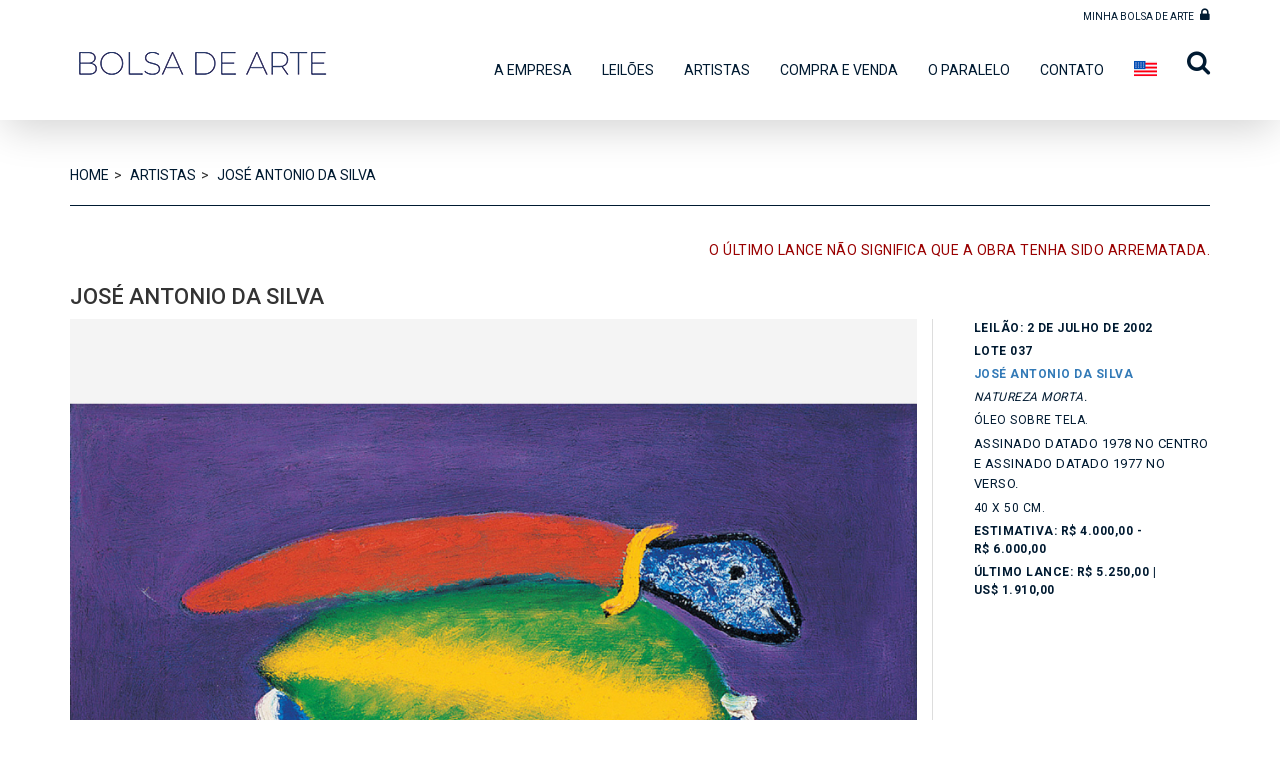

--- FILE ---
content_type: text/html; charset=UTF-8
request_url: https://www.bolsadearte.com/obras/jose-antonio-da-silva/9854/sem-titulo/
body_size: 4515
content:
<!DOCTYPE html>
<html lang="pt-br">
<head>
    <meta charset="utf-8">
    <meta http-equiv="X-UA-Compatible" content="IE=edge">
    <meta name="viewport" content="width=device-width, initial-scale=1">

    <meta name="description" content="">

        <meta name="robots" content="noindex,nofollow">

    <title>Natureza Morta. - José Antonio da Silva - Bolsa de Arte</title>

 <!-- Google tag (gtag.js) -->
<script async src="https://www.googletagmanager.com/gtag/js?id=G-CSSFN24NY2"></script>
<script>
  window.dataLayer = window.dataLayer || [];
  function gtag(){dataLayer.push(arguments);}
  gtag('js', new Date());

  gtag('config', 'G-CSSFN24NY2');
</script>

    <link rel="icon" href="/favicon.ico">


            <link rel="stylesheet" href="https://maxcdn.bootstrapcdn.com/font-awesome/4.5.0/css/font-awesome.min.css">

                <link rel="stylesheet" href="/css/33a9478.css">
            
    <!--[if lt IE 9]>
        <script type="text/javascript" src="/js/31dd475.js"></script>
        <![endif]-->
<style>
@import url('https://fonts.googleapis.com/css2?family=Roboto:wght@100;300;400;500;700&display=swap');
</style>
<style>
.busca-mobile.dropdown {
    display: none;
}
.busca-desk.dropdown {
    display: block;
}
@media (max-width: 768px) {
    .busca-mobile.dropdown {
        display: block;
        margin-left: 15px;
        margin-top: 15px;
        z-index: 9999;
        position: absolute;
        right: 75px;
    }
    .busca-desk.dropdown {
        display: none;
    }
    .dropdown-menu.buscar {
        margin-top: 100px;
    }
}
</style>
</head>

<body>
<div class="total">
    <div id="header" class="header grande">
        <div class="container">
            <div class="row">
                <div class="col-lg-12 login-minha-bolsa-arte">
                                            <button data-toggle="modal" data-target="#loginModal">MINHA BOLSA DE ARTE <i class="fa fa-lock"></i></button>
                                    </div>
            </div>
            <div class="row">
                <div class="col-lg-12">
                    <div class="busca-mobile dropdown" id="dropdown-buscar-form">
                        <a href="#" class="lupa dropdown-toggle" id="lupa-buscar-form" data-toggle="dropdown" role="button" aria-haspopup="true" aria-expanded="false"><i class="fa fa-search"></i></a>
                        <div class="dropdown-menu buscar">
                            <div class="container">
                                <form method="get" action="/busca/obras/" class="navbar-form navbar-left" role="search">
    <div class="row">
        <div class="col-lg-9 col-md-9 col-sm-9 form-group">
            <label class="sr-only control-label" for="busca">Busca</label>
            <input type="search" id="busca" name="busca" class="form-control" placeholder="" />
            
            <button type="submit" class="btn btn-default">PESQUISAR</button>
        </div>
        <div class="col-lg-3 col-md-3 col-sm-3 buscar-right">
            <a href="/busca/avancada/" class="a-busca-avancada-btn">BUSCA AVANÇADA</a>
            <button type="button" class="lupa dropdown-toggle fecha-busca" data-toggle="dropdown" role="button" aria-haspopup="true" aria-expanded="false">X</button>
        </div>
    </div>
</form>
                            </div>
                        </div>
                    </div>
                    <nav class="navbar navbar-default">

                        <!-- Brand and toggle get grouped for better mobile display -->
                        <div class="navbar-header">
                            <button type="button" class="navbar-toggle collapsed" data-toggle="collapse" data-target="#bs-example-navbar-collapse-1" aria-expanded="false">
                                <span class="sr-only">Toggle navigation</span>
                                <span class="icon-bar"></span>
                                <span class="icon-bar"></span>
                                <span class="icon-bar"></span>
                            </button>
                            <a class="navbar-brand" href="/">
                                <img src="/assets/home/img/logo-bolsadearte.png" alt="Logo BOLSA DE ARTE">
                            </a>
                        </div>

                        <!-- Collect the nav links, forms, and other content for toggling -->
                        <div class="collapse navbar-collapse" id="bs-example-navbar-collapse-1">
                            <ul class="nav navbar-nav">
                                <li class="dropdown">
                                    <a href="#" class="dropdown-toggle" data-toggle="dropdown" role="button" aria-haspopup="true" aria-expanded="false">A EMPRESA</a>
                                    <ul class="dropdown-menu">
                                        <li><a href="/a-empresa/historico/">HISTÓRICO</a></li>
                                        <li><a href="/a-empresa/sobre-nos/">SOBRE NÓS</a></li>
                                        <li><a href="/a-empresa/links/">LINKS</a></li>
                                    </ul>
                                </li>
                                <li class="dropdown">
                                                                        <a href="/leiloes/realizados/">LEILÕES</a>
                                                                    </li>
                                <li class="dropdown">
                                    <a href="#" class="dropdown-toggle" data-toggle="dropdown" role="button" aria-haspopup="true" aria-expanded="false">ARTISTAS</a>
                                    <ul class="dropdown-menu">
                                        <li><a href="/artistas/biografias/">BIOGRAFIAS</a></li>
                                        <li><a href="/artistas/cotacoes/">COTAÇÕES</a></li>
                                        <li><a href="/artistas/cotacoes/destaques/">DESTAQUES</a></li>
                                    </ul>
                                </li>
                                <li class="dropdown">
                                    <a href="#" class="dropdown-toggle" data-toggle="dropdown" role="button" aria-haspopup="true" aria-expanded="false">COMPRA E VENDA</a>
                                    <ul class="dropdown-menu">
                                        <li><a href="/compra-e-venda/como-comprar/">COMO COMPRAR</a></li>
                                        <li><a href="/compra-e-venda/como-vender/">COMO VENDER</a></li>
                                        <li><a href="/compra-e-venda/criterios-avaliacao/">CRITÉRIOS DE AVALIAÇÃO</a></li>
                                    </ul>
                                </li>
                                <li><a href="http://www.bolsadearte.com/oparalelo/">O PARALELO</a></li>
                                <li><a href="/contato/">CONTATO</a></li>
                                <li><a href="/en/contact/"><img src="/assets/home/img/ingles.png" style="margin-top: -6px;"></a></li>
                                <li class="busca-desk dropdown" id="dropdown-buscar-form">
                                    <a href="#" class="lupa dropdown-toggle" id="lupa-buscar-form" data-toggle="dropdown" role="button" aria-haspopup="true" aria-expanded="false"><i class="fa fa-search"></i></a>
                                    <div class="dropdown-menu buscar">
                                        <div class="container">
                                            <form method="get" action="/busca/obras/" class="navbar-form navbar-left" role="search">
    <div class="row">
        <div class="col-lg-9 col-md-9 col-sm-9 form-group">
            <label class="sr-only control-label" for="busca">Busca</label>
            <input type="search" id="busca" name="busca" class="form-control" placeholder="" />
            
            <button type="submit" class="btn btn-default">PESQUISAR</button>
        </div>
        <div class="col-lg-3 col-md-3 col-sm-3 buscar-right">
            <a href="/busca/avancada/" class="a-busca-avancada-btn">BUSCA AVANÇADA</a>
            <button type="button" class="lupa dropdown-toggle fecha-busca" data-toggle="dropdown" role="button" aria-haspopup="true" aria-expanded="false">X</button>
        </div>
    </div>
</form>
                                        </div>
                                    </div>
                                </li> 
                            </ul>
                        </div><!-- /.navbar-collapse -->
                    </nav>
                </div>
            </div>
        </div>
    </div>
    <div class="container corpo">
        
            <!-- Modal -->
    <div class="modal fade" id="imagemModal" tabindex="-1" role="dialog" aria-labelledby="imagemModalLabel" aria-hidden="true">
        <div class="modal-dialog modal-dialog-centered" style="width: 95%;" role="document">
            <div class="modal-content">
                <div class="modal-header header-modal-img-lote" style="padding: 0px 15px 0px;">
                    <button type="button" class="close" data-dismiss="modal" aria-label="Close">
                        <span aria-hidden="true">&times;</span>
                    </button>
                </div>
                <div class="modal-body">
                    <img id="imagemModalSrc" src="" class="img-fluid" style="width: 100%;">
                </div>
            </div>
        </div>
    </div>
    <!-- Fim do Modal -->
    <div class="row">
        <div class="col-lg-12">
            <div class="col-breadcrumb">
                <a href="/">HOME</a><span>></span>

                                    <a href="/artistas/biografias/">ARTISTAS</a><span>></span>
                    <a href="/artistas/perfil/jose-antonio-da-silva/">JOSÉ ANTONIO DA SILVA</a>
                            </div>
        </div>
    </div>
    <div class="row">
        <div class="col-lg-12 title-page">
                                                <p class="ultimo-lance">O último lance não significa que a obra tenha sido arrematada.</p>
                                        <h1>JOSÉ ANTONIO DA SILVA</h1>
        </div>
    </div>
    <div class="row ver-obra">
        <div class="col-md-9 left">
            <div class="row">
                <div class="col-md-12">
                    <img class="obra-principal" src="https://www.bolsadearte.com/media/cache/artistas_obras/uploads/obras/5df16a53eeb22.jpg" alt="foto da obra">
                </div>
            </div>
                                </div>
        <div class="col-md-3">
            <div class="row">
                <div class="col-md-12 legendas-info-obras">
                    <div class="bold">
                        <i class="fa fa-gavel"></i>
                        <div class="info">Leilão: 2 de julho de 2002</div>
                    </div>

                                            <div class="bold">
                            <i class="fa fa-archive"></i>
                            <div class="info">Lote 037</div>
                        </div>
                    
                    <div class="bold">
                        <i class="fa fa-user"></i>
                                                <div class="info">
                                                            <a href="/artistas/perfil/jose-antonio-da-silva/">JOSÉ ANTONIO DA SILVA</a><br>
                                                    </div>
                    </div>

                                            <div class="italic">
                            <i class="fa fa-picture-o"></i>
                            <div class="info">Natureza Morta.</div>
                        </div>
                    
                                            <div>
                            <i class="fa fa-pencil"></i>
                            <div class="info" style="text-transform: uppercase;">ÓLEO SOBRE TELA.</div>
                        </div>
                    
                    
                                            <div>
                            <i class="fa fa-info-circle"></i>
                            <div class="info"><p>Assinado datado 1978 no centro e assinado datado 1977 no verso.</p></div>
                        </div>
                    
                                            <div>
                            <i class="fa fa-arrows"></i>
                            <div class="info">40 x 50 cm.</div>
                        </div>
                    
                    
                    
                                                                        <div class="bold">
                                <i class="fa fa-money"></i>
                                <div class="info">Estimativa: R$ 4.000,00 - R$ 6.000,00</div>
                            </div>
                        
                                                    <div class="bold">
                                <i class="fa fa-line-chart"></i>
                                <div class="info">Último lance: R$ 5.250,00 | US$ 1.910,00</div>
                            </div>
                                            
                    
                </div>
            </div>

            <div class="row">
                <div class="col-md-12">
                    <br><br><br>
                                        
                                                        </div>
            </div>
        </div>
    </div>
    <div class="row">
        <div class="col-md-1 col-sm-2 col-xs-4">
            <a href="http://pinterest.com/pin/create/button/?url={App::getBaseUrl()}&media={App::getBaseUrl()}{$lote.thumb}&description=Obra de {$artista.nome} no leilão {$lote.data_leilao} da Bolsa de Arte" target="_blank" class="pin-it-button" count-layout="horizontal"><img border="0" src="//assets.pinterest.com/images/PinExt.png" title="Pin It" /></a>
        </div>
        <div class="col-md-1 col-sm-2 col-xs-4">
            <div id="fb-root"></div>
            <script>(function(d, s, id) {
              var js, fjs = d.getElementsByTagName(s)[0];
              if (d.getElementById(id)) return;
              js = d.createElement(s); js.id = id;
              js.src = "//connect.facebook.net/pt_BR/sdk.js#xfbml=1&version=v2.5";
              fjs.parentNode.insertBefore(js, fjs);
            }(document, 'script', 'facebook-jssdk'));</script>

            <div class="fb-like" data-href="https://www.bolsadearte.com/obras/jose-antonio-da-silva/9854/sem-titulo/" data-layout="button_count" data-action="like" data-show-faces="false" data-share="false"></div>
        </div>
    </div>
    <!-- Script modal -->
    <script src="https://code.jquery.com/jquery-3.6.0.min.js"></script>
    <script src="https://stackpath.bootstrapcdn.com/bootstrap/4.5.2/js/bootstrap.min.js"></script>
    <script>
      // Verifica se o documento foi completamente carregado antes de executar o código JavaScript
      $(document).ready(function(){
        // Adiciona um evento de clicar
        $('.obra-principal').click(function(){
          // Obtém o atributo 'src' da imagem clicada
          var imagemSrc = $(this).attr('src');
          // Define o 'src' da imagem no modal
          $('#imagemModalSrc').attr('src', imagemSrc);
          // Exibe o modal
          $('#imagemModal').modal('show');
        });
      });
    </script>
    </div>
    <div class="margin-seguranca-footer">
        <div class="footer">
            <div class="container conteudo-footer">
                <ul class="">
                    <li class="" style="margin-top: -7px;">
                        <p>
                            <a href="https://api.whatsapp.com/send?phone=551130621388" target="_blank" style="color: #fff;">
                                <i><img src="/assets/home/img/icone_whatsapp_footer.png" alt=""></i></a><a href="tel:+551130621388" target="_blank">+55 11 3062 1388
                            </a>
                        </p>
                    </li>
                    <li>
                        |
                    </li>
                    <li class="">
                        <p>
                            <i class="fa fa-phone"></i><a href="tel:+552125221544" target="_blank">+55 21 2522 1544</a>
                        </p>
                    </li>
                    <li>
                        |
                    </li>
                    <li class="">
                        <a href="/contato/">
                            <i class="fa fa-envelope"></i>CONTATO
                        </a>
                    </li>
                    <li>
                        |
                    </li>
                    <li class="">
                        <a href="/avaliacao-de-obras/">
                            <i class="fa fa-pencil-square-o"></i>AVALIAÇÃO
                        </a>
                    </li>
                    <li>
                        |
                    </li>
                    <li class="">
                        <a href="https://www.instagram.com/bolsadearte/" target="_blank">
                            <img class="" src="/assets/home/img/insta-footer-branco.png" alt="Instagram" style="width: 25px;">
                        </a>
                    </li>
                    <li class="logo-pura">
                        <a href="https://puracomunicacao.com.br/" target="_blank">
                            <img class="" src="/assets/home/img/logopura_bolsadearte.png" alt="Logo PURACOMUNICAÇÃO">
                        </a>
                    </li>
                </ul>
            </div>
        </div>
    </div>
</div>

<div class="modal fade" id="loginModal" tabindex="-1" role="dialog" aria-labelledby="loginModalLabel">
    <div class="modal-dialog" role="document">
        <div class="modal-content">
            <div class="modal-header">
                <button type="button" class="close" data-dismiss="modal" aria-label="Close"><span aria-hidden="true">&times;</span></button>
                <h4 class="modal-title" id="loginModalLabel">MINHA BOLSA DE ARTE</h4>
            </div>
            <form action="/login_check/" method="post" role="form">
                <div class="modal-body">
                    <div class="form-group">
                        <input class="form-control" placeholder="Email" name="_username" type="email" autofocus>
                    </div>
                    <div class="form-group">
                        <input class="form-control" placeholder="Senha" name="_password" type="password" value="">
                    </div>

                    <input type="hidden" name="_csrf_token" value="ksSgVmKTZML6EK7eibl8FGu1JzlCoKfTXiXKcDLdD-g">
                </div>
                <div class="modal-footer">
                    <button type="submit" class="btn btn-primary">ENTRAR</button>
                    <br>
                     <a href="/esqueci-minha-senha/">
                        Esqueceu sua senha?
                    </a>
                    <p>
                        Ou <a href="/minha-bolsa/cadastro/">Cadastre-se</a>
                        para Fazer parte da Minha Bolsa de Arte.
                        <br>
                        Seu artista favorito direto no seu email.
                    </p>
                </div>
            </form>
        </div>
    </div>
</div>

        <script type="text/javascript" src="/js/b2aaba9.js"></script>

    </body>
</html>
